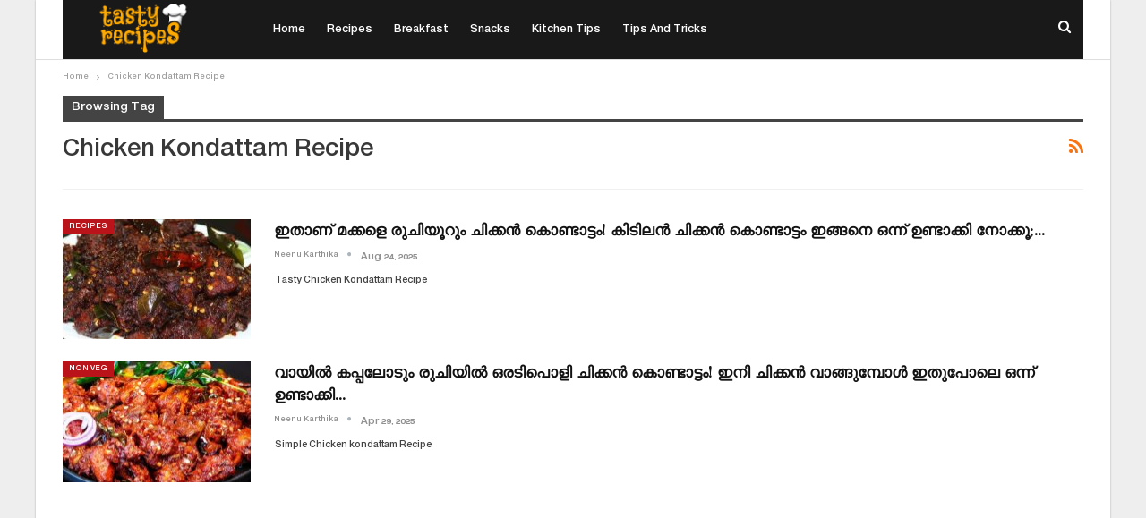

--- FILE ---
content_type: text/html; charset=UTF-8
request_url: https://tastyrecipes.in/tag/chicken-kondattam-recipe/
body_size: 12230
content:
	<!DOCTYPE html>
		<!--[if IE 8]>
	<html class="ie ie8" lang="en-US" prefix="og: http://ogp.me/ns#" prefix="og: https://ogp.me/ns#"> <![endif]-->
	<!--[if IE 9]>
	<html class="ie ie9" lang="en-US" prefix="og: http://ogp.me/ns#" prefix="og: https://ogp.me/ns#"> <![endif]-->
	<!--[if gt IE 9]><!-->
<html lang="en-US" prefix="og: http://ogp.me/ns#" prefix="og: https://ogp.me/ns#"> <!--<![endif]-->
	<head>
		<!-- Google Tag Manager -->
<script>(function(w,d,s,l,i){w[l]=w[l]||[];w[l].push({'gtm.start':
new Date().getTime(),event:'gtm.js'});var f=d.getElementsByTagName(s)[0],
j=d.createElement(s),dl=l!='dataLayer'?'&l='+l:'';j.async=true;j.src=
'https://www.googletagmanager.com/gtm.js?id='+i+dl;f.parentNode.insertBefore(j,f);
})(window,document,'script','dataLayer','GTM-W8H6MBR');</script>
<!-- End Google Tag Manager -->		<meta charset="UTF-8">
		<meta http-equiv="X-UA-Compatible" content="IE=edge">
		<meta name="viewport" content="width=device-width, initial-scale=1.0">
		<link rel="pingback" href="https://tastyrecipes.in/xmlrpc.php"/>

		
<!-- Search Engine Optimization by Rank Math PRO - https://rankmath.com/ -->
<title>Chicken Kondattam Recipe Archives | Tasty Recipes</title>
<meta name="robots" content="follow, index, max-snippet:-1, max-video-preview:-1, max-image-preview:large"/>
<link rel="canonical" href="https://tastyrecipes.in/tag/chicken-kondattam-recipe/" />
<meta property="og:locale" content="en_US" />
<meta property="og:type" content="article" />
<meta property="og:title" content="Chicken Kondattam Recipe Archives | Tasty Recipes" />
<meta property="og:url" content="https://tastyrecipes.in/tag/chicken-kondattam-recipe/" />
<meta property="og:site_name" content="Tasty Recipes Malayalam News Portal" />
<meta property="article:publisher" content="https://www.facebook.com/tastyrecipeskerala/" />
<meta property="fb:app_id" content="618177702193482" />
<meta name="twitter:card" content="summary_large_image" />
<meta name="twitter:title" content="Chicken Kondattam Recipe Archives | Tasty Recipes" />
<meta name="twitter:label1" content="Posts" />
<meta name="twitter:data1" content="3" />
<!-- /Rank Math WordPress SEO plugin -->


<!-- Better Open Graph, Schema.org & Twitter Integration -->
<meta property="og:locale" content="en_us"/>
<meta property="og:site_name" content="Tasty Recipes"/>
<meta property="og:url" content="https://tastyrecipes.in/tag/chicken-kondattam-recipe/"/>
<meta property="og:title" content="Archives"/>
<meta property="og:description" content="Latest Malayalam News. Recipe News. Movie News. Ott Movie News. Entertainment News. Hollywood Movie News. Serial News. Bigg Boss News. Agriculture News. Kitchen Tips News. Tips and Tricks News. Home News | മലയാളം ന്യൂസ് പോർട്ടൽ"/>
<meta property="og:type" content="website"/>
<meta name="twitter:card" content="summary"/>
<meta name="twitter:url" content="https://tastyrecipes.in/tag/chicken-kondattam-recipe/"/>
<meta name="twitter:title" content="Archives"/>
<meta name="twitter:description" content="Latest Malayalam News. Recipe News. Movie News. Ott Movie News. Entertainment News. Hollywood Movie News. Serial News. Bigg Boss News. Agriculture News. Kitchen Tips News. Tips and Tricks News. Home News | മലയാളം ന്യൂസ് പോർട്ടൽ"/>
<!-- / Better Open Graph, Schema.org & Twitter Integration. -->
<link rel='dns-prefetch' href='//fonts.googleapis.com' />
<link rel="alternate" type="application/rss+xml" title="Tasty Recipes &raquo; Feed" href="https://tastyrecipes.in/feed/" />
<link rel="alternate" type="application/rss+xml" title="Tasty Recipes &raquo; Comments Feed" href="https://tastyrecipes.in/comments/feed/" />
<link rel="alternate" type="application/rss+xml" title="Tasty Recipes &raquo; Chicken Kondattam Recipe Tag Feed" href="https://tastyrecipes.in/tag/chicken-kondattam-recipe/feed/" />
<link rel="alternate" type="application/rss+xml" title="Tasty Recipes &raquo; Stories Feed" href="https://tastyrecipes.in/web-stories/feed/"><style id='wp-img-auto-sizes-contain-inline-css' type='text/css'>
img:is([sizes=auto i],[sizes^="auto," i]){contain-intrinsic-size:3000px 1500px}
/*# sourceURL=wp-img-auto-sizes-contain-inline-css */
</style>
<style id='wp-emoji-styles-inline-css' type='text/css'>

	img.wp-smiley, img.emoji {
		display: inline !important;
		border: none !important;
		box-shadow: none !important;
		height: 1em !important;
		width: 1em !important;
		margin: 0 0.07em !important;
		vertical-align: -0.1em !important;
		background: none !important;
		padding: 0 !important;
	}
/*# sourceURL=wp-emoji-styles-inline-css */
</style>
<style id='wp-block-library-inline-css' type='text/css'>
:root{--wp-block-synced-color:#7a00df;--wp-block-synced-color--rgb:122,0,223;--wp-bound-block-color:var(--wp-block-synced-color);--wp-editor-canvas-background:#ddd;--wp-admin-theme-color:#007cba;--wp-admin-theme-color--rgb:0,124,186;--wp-admin-theme-color-darker-10:#006ba1;--wp-admin-theme-color-darker-10--rgb:0,107,160.5;--wp-admin-theme-color-darker-20:#005a87;--wp-admin-theme-color-darker-20--rgb:0,90,135;--wp-admin-border-width-focus:2px}@media (min-resolution:192dpi){:root{--wp-admin-border-width-focus:1.5px}}.wp-element-button{cursor:pointer}:root .has-very-light-gray-background-color{background-color:#eee}:root .has-very-dark-gray-background-color{background-color:#313131}:root .has-very-light-gray-color{color:#eee}:root .has-very-dark-gray-color{color:#313131}:root .has-vivid-green-cyan-to-vivid-cyan-blue-gradient-background{background:linear-gradient(135deg,#00d084,#0693e3)}:root .has-purple-crush-gradient-background{background:linear-gradient(135deg,#34e2e4,#4721fb 50%,#ab1dfe)}:root .has-hazy-dawn-gradient-background{background:linear-gradient(135deg,#faaca8,#dad0ec)}:root .has-subdued-olive-gradient-background{background:linear-gradient(135deg,#fafae1,#67a671)}:root .has-atomic-cream-gradient-background{background:linear-gradient(135deg,#fdd79a,#004a59)}:root .has-nightshade-gradient-background{background:linear-gradient(135deg,#330968,#31cdcf)}:root .has-midnight-gradient-background{background:linear-gradient(135deg,#020381,#2874fc)}:root{--wp--preset--font-size--normal:16px;--wp--preset--font-size--huge:42px}.has-regular-font-size{font-size:1em}.has-larger-font-size{font-size:2.625em}.has-normal-font-size{font-size:var(--wp--preset--font-size--normal)}.has-huge-font-size{font-size:var(--wp--preset--font-size--huge)}.has-text-align-center{text-align:center}.has-text-align-left{text-align:left}.has-text-align-right{text-align:right}.has-fit-text{white-space:nowrap!important}#end-resizable-editor-section{display:none}.aligncenter{clear:both}.items-justified-left{justify-content:flex-start}.items-justified-center{justify-content:center}.items-justified-right{justify-content:flex-end}.items-justified-space-between{justify-content:space-between}.screen-reader-text{border:0;clip-path:inset(50%);height:1px;margin:-1px;overflow:hidden;padding:0;position:absolute;width:1px;word-wrap:normal!important}.screen-reader-text:focus{background-color:#ddd;clip-path:none;color:#444;display:block;font-size:1em;height:auto;left:5px;line-height:normal;padding:15px 23px 14px;text-decoration:none;top:5px;width:auto;z-index:100000}html :where(.has-border-color){border-style:solid}html :where([style*=border-top-color]){border-top-style:solid}html :where([style*=border-right-color]){border-right-style:solid}html :where([style*=border-bottom-color]){border-bottom-style:solid}html :where([style*=border-left-color]){border-left-style:solid}html :where([style*=border-width]){border-style:solid}html :where([style*=border-top-width]){border-top-style:solid}html :where([style*=border-right-width]){border-right-style:solid}html :where([style*=border-bottom-width]){border-bottom-style:solid}html :where([style*=border-left-width]){border-left-style:solid}html :where(img[class*=wp-image-]){height:auto;max-width:100%}:where(figure){margin:0 0 1em}html :where(.is-position-sticky){--wp-admin--admin-bar--position-offset:var(--wp-admin--admin-bar--height,0px)}@media screen and (max-width:600px){html :where(.is-position-sticky){--wp-admin--admin-bar--position-offset:0px}}

/*# sourceURL=wp-block-library-inline-css */
</style><style id='global-styles-inline-css' type='text/css'>
:root{--wp--preset--aspect-ratio--square: 1;--wp--preset--aspect-ratio--4-3: 4/3;--wp--preset--aspect-ratio--3-4: 3/4;--wp--preset--aspect-ratio--3-2: 3/2;--wp--preset--aspect-ratio--2-3: 2/3;--wp--preset--aspect-ratio--16-9: 16/9;--wp--preset--aspect-ratio--9-16: 9/16;--wp--preset--color--black: #000000;--wp--preset--color--cyan-bluish-gray: #abb8c3;--wp--preset--color--white: #ffffff;--wp--preset--color--pale-pink: #f78da7;--wp--preset--color--vivid-red: #cf2e2e;--wp--preset--color--luminous-vivid-orange: #ff6900;--wp--preset--color--luminous-vivid-amber: #fcb900;--wp--preset--color--light-green-cyan: #7bdcb5;--wp--preset--color--vivid-green-cyan: #00d084;--wp--preset--color--pale-cyan-blue: #8ed1fc;--wp--preset--color--vivid-cyan-blue: #0693e3;--wp--preset--color--vivid-purple: #9b51e0;--wp--preset--gradient--vivid-cyan-blue-to-vivid-purple: linear-gradient(135deg,rgb(6,147,227) 0%,rgb(155,81,224) 100%);--wp--preset--gradient--light-green-cyan-to-vivid-green-cyan: linear-gradient(135deg,rgb(122,220,180) 0%,rgb(0,208,130) 100%);--wp--preset--gradient--luminous-vivid-amber-to-luminous-vivid-orange: linear-gradient(135deg,rgb(252,185,0) 0%,rgb(255,105,0) 100%);--wp--preset--gradient--luminous-vivid-orange-to-vivid-red: linear-gradient(135deg,rgb(255,105,0) 0%,rgb(207,46,46) 100%);--wp--preset--gradient--very-light-gray-to-cyan-bluish-gray: linear-gradient(135deg,rgb(238,238,238) 0%,rgb(169,184,195) 100%);--wp--preset--gradient--cool-to-warm-spectrum: linear-gradient(135deg,rgb(74,234,220) 0%,rgb(151,120,209) 20%,rgb(207,42,186) 40%,rgb(238,44,130) 60%,rgb(251,105,98) 80%,rgb(254,248,76) 100%);--wp--preset--gradient--blush-light-purple: linear-gradient(135deg,rgb(255,206,236) 0%,rgb(152,150,240) 100%);--wp--preset--gradient--blush-bordeaux: linear-gradient(135deg,rgb(254,205,165) 0%,rgb(254,45,45) 50%,rgb(107,0,62) 100%);--wp--preset--gradient--luminous-dusk: linear-gradient(135deg,rgb(255,203,112) 0%,rgb(199,81,192) 50%,rgb(65,88,208) 100%);--wp--preset--gradient--pale-ocean: linear-gradient(135deg,rgb(255,245,203) 0%,rgb(182,227,212) 50%,rgb(51,167,181) 100%);--wp--preset--gradient--electric-grass: linear-gradient(135deg,rgb(202,248,128) 0%,rgb(113,206,126) 100%);--wp--preset--gradient--midnight: linear-gradient(135deg,rgb(2,3,129) 0%,rgb(40,116,252) 100%);--wp--preset--font-size--small: 13px;--wp--preset--font-size--medium: 20px;--wp--preset--font-size--large: 36px;--wp--preset--font-size--x-large: 42px;--wp--preset--spacing--20: 0.44rem;--wp--preset--spacing--30: 0.67rem;--wp--preset--spacing--40: 1rem;--wp--preset--spacing--50: 1.5rem;--wp--preset--spacing--60: 2.25rem;--wp--preset--spacing--70: 3.38rem;--wp--preset--spacing--80: 5.06rem;--wp--preset--shadow--natural: 6px 6px 9px rgba(0, 0, 0, 0.2);--wp--preset--shadow--deep: 12px 12px 50px rgba(0, 0, 0, 0.4);--wp--preset--shadow--sharp: 6px 6px 0px rgba(0, 0, 0, 0.2);--wp--preset--shadow--outlined: 6px 6px 0px -3px rgb(255, 255, 255), 6px 6px rgb(0, 0, 0);--wp--preset--shadow--crisp: 6px 6px 0px rgb(0, 0, 0);}:where(.is-layout-flex){gap: 0.5em;}:where(.is-layout-grid){gap: 0.5em;}body .is-layout-flex{display: flex;}.is-layout-flex{flex-wrap: wrap;align-items: center;}.is-layout-flex > :is(*, div){margin: 0;}body .is-layout-grid{display: grid;}.is-layout-grid > :is(*, div){margin: 0;}:where(.wp-block-columns.is-layout-flex){gap: 2em;}:where(.wp-block-columns.is-layout-grid){gap: 2em;}:where(.wp-block-post-template.is-layout-flex){gap: 1.25em;}:where(.wp-block-post-template.is-layout-grid){gap: 1.25em;}.has-black-color{color: var(--wp--preset--color--black) !important;}.has-cyan-bluish-gray-color{color: var(--wp--preset--color--cyan-bluish-gray) !important;}.has-white-color{color: var(--wp--preset--color--white) !important;}.has-pale-pink-color{color: var(--wp--preset--color--pale-pink) !important;}.has-vivid-red-color{color: var(--wp--preset--color--vivid-red) !important;}.has-luminous-vivid-orange-color{color: var(--wp--preset--color--luminous-vivid-orange) !important;}.has-luminous-vivid-amber-color{color: var(--wp--preset--color--luminous-vivid-amber) !important;}.has-light-green-cyan-color{color: var(--wp--preset--color--light-green-cyan) !important;}.has-vivid-green-cyan-color{color: var(--wp--preset--color--vivid-green-cyan) !important;}.has-pale-cyan-blue-color{color: var(--wp--preset--color--pale-cyan-blue) !important;}.has-vivid-cyan-blue-color{color: var(--wp--preset--color--vivid-cyan-blue) !important;}.has-vivid-purple-color{color: var(--wp--preset--color--vivid-purple) !important;}.has-black-background-color{background-color: var(--wp--preset--color--black) !important;}.has-cyan-bluish-gray-background-color{background-color: var(--wp--preset--color--cyan-bluish-gray) !important;}.has-white-background-color{background-color: var(--wp--preset--color--white) !important;}.has-pale-pink-background-color{background-color: var(--wp--preset--color--pale-pink) !important;}.has-vivid-red-background-color{background-color: var(--wp--preset--color--vivid-red) !important;}.has-luminous-vivid-orange-background-color{background-color: var(--wp--preset--color--luminous-vivid-orange) !important;}.has-luminous-vivid-amber-background-color{background-color: var(--wp--preset--color--luminous-vivid-amber) !important;}.has-light-green-cyan-background-color{background-color: var(--wp--preset--color--light-green-cyan) !important;}.has-vivid-green-cyan-background-color{background-color: var(--wp--preset--color--vivid-green-cyan) !important;}.has-pale-cyan-blue-background-color{background-color: var(--wp--preset--color--pale-cyan-blue) !important;}.has-vivid-cyan-blue-background-color{background-color: var(--wp--preset--color--vivid-cyan-blue) !important;}.has-vivid-purple-background-color{background-color: var(--wp--preset--color--vivid-purple) !important;}.has-black-border-color{border-color: var(--wp--preset--color--black) !important;}.has-cyan-bluish-gray-border-color{border-color: var(--wp--preset--color--cyan-bluish-gray) !important;}.has-white-border-color{border-color: var(--wp--preset--color--white) !important;}.has-pale-pink-border-color{border-color: var(--wp--preset--color--pale-pink) !important;}.has-vivid-red-border-color{border-color: var(--wp--preset--color--vivid-red) !important;}.has-luminous-vivid-orange-border-color{border-color: var(--wp--preset--color--luminous-vivid-orange) !important;}.has-luminous-vivid-amber-border-color{border-color: var(--wp--preset--color--luminous-vivid-amber) !important;}.has-light-green-cyan-border-color{border-color: var(--wp--preset--color--light-green-cyan) !important;}.has-vivid-green-cyan-border-color{border-color: var(--wp--preset--color--vivid-green-cyan) !important;}.has-pale-cyan-blue-border-color{border-color: var(--wp--preset--color--pale-cyan-blue) !important;}.has-vivid-cyan-blue-border-color{border-color: var(--wp--preset--color--vivid-cyan-blue) !important;}.has-vivid-purple-border-color{border-color: var(--wp--preset--color--vivid-purple) !important;}.has-vivid-cyan-blue-to-vivid-purple-gradient-background{background: var(--wp--preset--gradient--vivid-cyan-blue-to-vivid-purple) !important;}.has-light-green-cyan-to-vivid-green-cyan-gradient-background{background: var(--wp--preset--gradient--light-green-cyan-to-vivid-green-cyan) !important;}.has-luminous-vivid-amber-to-luminous-vivid-orange-gradient-background{background: var(--wp--preset--gradient--luminous-vivid-amber-to-luminous-vivid-orange) !important;}.has-luminous-vivid-orange-to-vivid-red-gradient-background{background: var(--wp--preset--gradient--luminous-vivid-orange-to-vivid-red) !important;}.has-very-light-gray-to-cyan-bluish-gray-gradient-background{background: var(--wp--preset--gradient--very-light-gray-to-cyan-bluish-gray) !important;}.has-cool-to-warm-spectrum-gradient-background{background: var(--wp--preset--gradient--cool-to-warm-spectrum) !important;}.has-blush-light-purple-gradient-background{background: var(--wp--preset--gradient--blush-light-purple) !important;}.has-blush-bordeaux-gradient-background{background: var(--wp--preset--gradient--blush-bordeaux) !important;}.has-luminous-dusk-gradient-background{background: var(--wp--preset--gradient--luminous-dusk) !important;}.has-pale-ocean-gradient-background{background: var(--wp--preset--gradient--pale-ocean) !important;}.has-electric-grass-gradient-background{background: var(--wp--preset--gradient--electric-grass) !important;}.has-midnight-gradient-background{background: var(--wp--preset--gradient--midnight) !important;}.has-small-font-size{font-size: var(--wp--preset--font-size--small) !important;}.has-medium-font-size{font-size: var(--wp--preset--font-size--medium) !important;}.has-large-font-size{font-size: var(--wp--preset--font-size--large) !important;}.has-x-large-font-size{font-size: var(--wp--preset--font-size--x-large) !important;}
/*# sourceURL=global-styles-inline-css */
</style>

<style id='classic-theme-styles-inline-css' type='text/css'>
/*! This file is auto-generated */
.wp-block-button__link{color:#fff;background-color:#32373c;border-radius:9999px;box-shadow:none;text-decoration:none;padding:calc(.667em + 2px) calc(1.333em + 2px);font-size:1.125em}.wp-block-file__button{background:#32373c;color:#fff;text-decoration:none}
/*# sourceURL=/wp-includes/css/classic-themes.min.css */
</style>
<link rel='stylesheet' id='gn-frontend-gnfollow-style-css' href='https://tastyrecipes.in/wp-content/plugins/gn-publisher/assets/css/gn-frontend-gnfollow.min.css?ver=1.5.26' type='text/css' media='all' />
<link rel='stylesheet' id='better-framework-main-fonts-css' href='https://fonts.googleapis.com/css?family=Libre+Baskerville:700,400&#038;display=swap' type='text/css' media='all' />
<script type="text/javascript" src="https://tastyrecipes.in/wp-includes/js/jquery/jquery.min.js?ver=3.7.1" id="jquery-core-js"></script>
<script type="text/javascript" src="https://tastyrecipes.in/wp-includes/js/jquery/jquery-migrate.min.js?ver=3.4.1" id="jquery-migrate-js"></script>
<link rel="https://api.w.org/" href="https://tastyrecipes.in/wp-json/" /><link rel="alternate" title="JSON" type="application/json" href="https://tastyrecipes.in/wp-json/wp/v2/tags/19866" /><link rel="EditURI" type="application/rsd+xml" title="RSD" href="https://tastyrecipes.in/xmlrpc.php?rsd" />
<meta name="generator" content="WordPress 6.9" />
			<link rel="amphtml" href="https://tastyrecipes.in/tag/chicken-kondattam-recipe/amp/"/>
			<!-- start Simple Custom CSS and JS -->
<!-- Affinity HVR Invocation Code //-->

<script type="text/javascript">
(function(){var o='script',s=top.document,a=s.createElement(o),m=s.getElementsByTagName(o)[0],d=new Date();a.async=1;a.src='https://hbs.ph.affinity.com/v5/tastyrecipes.in/index.php?t='+d.getDate()+d.getMonth()+d.getHours();m.parentNode.insertBefore(a,m)})()
</script>





<!-- end Simple Custom CSS and JS -->
<!-- start Simple Custom CSS and JS -->
<!-- Taboola//-->

<script type="text/javascript">
  window._taboola = window._taboola || [];
  _taboola.push({article:'auto'});
  !function (e, f, u, i) {
    if (!document.getElementById(i)){
      e.async = 1;
      e.src = u;
      e.id = i;
      f.parentNode.insertBefore(e, f);
    }
  }(document.createElement('script'),
  document.getElementsByTagName('script')[0],
  '//cdn.taboola.com/libtrc/tastyrecipesnew-network/loader.js',
  'tb_loader_script');
  if(window.performance && typeof window.performance.mark == 'function')
    {window.performance.mark('tbl_ic');}
</script> 
<!-- end Simple Custom CSS and JS -->
<!-- start Simple Custom CSS and JS -->
<!-- Google tag (gtag.js) -->
<script async src="https://www.googletagmanager.com/gtag/js?id=G-27TBRDW7JT"></script>
<script>
  window.dataLayer = window.dataLayer || [];
  function gtag(){dataLayer.push(arguments);}
  gtag('js', new Date());

  gtag('config', 'G-27TBRDW7JT');
</script>
<!-- end Simple Custom CSS and JS -->
<!-- start Simple Custom CSS and JS -->
<script async src="https://securepubads.g.doubleclick.net/tag/js/gpt.js"></script>
<script>
  window.googletag = window.googletag || {cmd: []};
  googletag.cmd.push(function() {
    googletag.defineSlot('/21700428438/tastyrecipes.in_25.11.23_response_1', [[320, 50], [970, 90], [750, 100], [300, 250], [750, 200], [980, 120], [336, 280], [728, 90], [300, 100], [1, 1], 'fluid', [300, 200], [640, 300], [428, 60], [750, 300], [320, 100]], 'div-gpt-ad-1742913647787-0').addService(googletag.pubads());
    googletag.pubads().enableSingleRequest();
    googletag.enableServices();
  });
</script><!-- end Simple Custom CSS and JS -->
<!-- start Simple Custom CSS and JS -->
<style type="text/css">
h1.mvp-post-title {
    color: #000;
    font-size: 1.5rem;
    font-weight: 700;
    letter-spacing: -0.02em;
    line-height: 1.3;
    margin-right: 20%;
    width: 80%;
}


@media screen and (max-width: 800px)
#mvp-soc-mob-wrap, .mvp-nav-logo-small, .mvp-nav-top-left .mvp-fly-but-wrap {
    display: none;
}</style>
<!-- end Simple Custom CSS and JS -->
<meta property="og:title" name="og:title" content="Chicken Kondattam Recipe" />
<meta property="og:type" name="og:type" content="website" />
<meta property="og:description" name="og:description" content="Latest Malayalam News. Recipe News. Movie News. Ott Movie News. Entertainment News. Hollywood Movie News. Serial News. Bigg Boss News. Agriculture News. Kitchen Tips News. Tips and Tricks News. Home News | മലയാളം ന്യൂസ് പോർട്ടൽ" />
<meta property="og:locale" name="og:locale" content="en_US" />
<meta property="og:site_name" name="og:site_name" content="Tasty Recipes" />
<meta property="twitter:card" name="twitter:card" content="summary" />
<!-- site-navigation-element Schema optimized by Schema Pro --><script type="application/ld+json">{"@context":"https:\/\/schema.org","@graph":[{"@context":"https:\/\/schema.org","@type":"SiteNavigationElement","id":"site-navigation","name":"Home","url":"https:\/\/tastyrecipes.in"},{"@context":"https:\/\/schema.org","@type":"SiteNavigationElement","id":"site-navigation","name":"Recipes","url":"https:\/\/tastyrecipes.in\/category\/recipes\/"},{"@context":"https:\/\/schema.org","@type":"SiteNavigationElement","id":"site-navigation","name":"Breakfast","url":"https:\/\/tastyrecipes.in\/category\/recipes\/breakfast-recipes\/"},{"@context":"https:\/\/schema.org","@type":"SiteNavigationElement","id":"site-navigation","name":"Snacks","url":"https:\/\/tastyrecipes.in\/category\/recipes\/snack-recipes\/"},{"@context":"https:\/\/schema.org","@type":"SiteNavigationElement","id":"site-navigation","name":"Kitchen Tips","url":"https:\/\/tastyrecipes.in\/category\/kitchen-tips\/"},{"@context":"https:\/\/schema.org","@type":"SiteNavigationElement","id":"site-navigation","name":"Tips and Tricks","url":"https:\/\/tastyrecipes.in\/category\/tips-tricks\/"}]}</script><!-- / site-navigation-element Schema optimized by Schema Pro --><!-- sitelink-search-box Schema optimized by Schema Pro --><script type="application/ld+json">{"@context":"https:\/\/schema.org","@type":"WebSite","name":"Tasty Recipes","url":"https:\/\/tastyrecipes.in","potentialAction":[{"@type":"SearchAction","target":"https:\/\/tastyrecipes.in\/?s={search_term_string}","query-input":"required name=search_term_string"}]}</script><!-- / sitelink-search-box Schema optimized by Schema Pro --><!-- breadcrumb Schema optimized by Schema Pro --><script type="application/ld+json">{"@context":"https:\/\/schema.org","@type":"BreadcrumbList","itemListElement":[{"@type":"ListItem","position":1,"item":{"@id":"https:\/\/tastyrecipes.in\/","name":"Home"}},{"@type":"ListItem","position":2,"item":{"@id":"https:\/\/tastyrecipes.in\/tag\/chicken-kondattam-recipe\/","name":"Chicken Kondattam Recipe"}}]}</script><!-- / breadcrumb Schema optimized by Schema Pro -->			<link rel="shortcut icon" href="https://tastyrecipes.in/wp-content/uploads/2022/11/Tasty-Recipes-Malayalam-16.png">			<link rel="apple-touch-icon" href="https://tastyrecipes.in/wp-content/uploads/2022/11/Tasty-Recipes-Malayalam-57.png">			<link rel="apple-touch-icon" sizes="114x114" href="https://tastyrecipes.in/wp-content/uploads/2022/11/Tasty-Recipes-Malayalam-114.png">			<link rel="apple-touch-icon" sizes="72x72" href="https://tastyrecipes.in/wp-content/uploads/2022/11/Tasty-Recipes-Malayalam-72.png">			<link rel="apple-touch-icon" sizes="144x144" href="https://tastyrecipes.in/wp-content/uploads/2022/11/Tasty-Recipes-Malayalam-144.png"><meta name="generator" content="Powered by WPBakery Page Builder - drag and drop page builder for WordPress."/>
<script type="application/ld+json">{
    "@context": "http://schema.org/",
    "@type": "Organization",
    "@id": "#organization",
    "logo": {
        "@type": "ImageObject",
        "url": "https://tastyrecipes.in/wp-content/uploads/2023/08/logo-Black.png"
    },
    "url": "https://tastyrecipes.in/",
    "name": "Tasty Recipes",
    "description": "Latest Malayalam News. Recipe News. Movie News. Ott Movie News. Entertainment News. Hollywood Movie News. Serial News. Bigg Boss News. Agriculture News. Kitchen Tips News. Tips and Tricks News. Home News | \u0d2e\u0d32\u0d2f\u0d3e\u0d33\u0d02 \u0d28\u0d4d\u0d2f\u0d42\u0d38\u0d4d \u0d2a\u0d4b\u0d7c\u0d1f\u0d4d\u0d1f\u0d7d"
}</script>
<script type="application/ld+json">{
    "@context": "http://schema.org/",
    "@type": "WebSite",
    "name": "Tasty Recipes",
    "alternateName": "Latest Malayalam News. Recipe News. Movie News. Ott Movie News. Entertainment News. Hollywood Movie News. Serial News. Bigg Boss News. Agriculture News. Kitchen Tips News. Tips and Tricks News. Home News | \u0d2e\u0d32\u0d2f\u0d3e\u0d33\u0d02 \u0d28\u0d4d\u0d2f\u0d42\u0d38\u0d4d \u0d2a\u0d4b\u0d7c\u0d1f\u0d4d\u0d1f\u0d7d",
    "url": "https://tastyrecipes.in/"
}</script>
<link rel='stylesheet' id='bf-minifed-css-1' href='https://tastyrecipes.in/wp-content/bs-booster-cache/ea0a9ff913ebca64b10a053136bbfcca.css' type='text/css' media='all' />
<link rel='stylesheet' id='7.11.0-1768631908' href='https://tastyrecipes.in/wp-content/bs-booster-cache/d06a01cdb65c5027d5a446d28a4bdd1a.css' type='text/css' media='all' />
			<style id="wpsp-style-frontend"></style>
			<noscript><style> .wpb_animate_when_almost_visible { opacity: 1; }</style></noscript>	</head>

<body data-rsssl=1 class="archive tag tag-chicken-kondattam-recipe tag-19866 wp-theme-publisher wp-schema-pro-2.10.6 bs-theme bs-publisher bs-publisher-newspaper ltr close-rh page-layout-1-col page-layout-no-sidebar boxed active-sticky-sidebar main-menu-full-width  wpb-js-composer js-comp-ver-6.7.0 vc_responsive bs-ll-d" dir="ltr">
<!-- Google Tag Manager (noscript) -->
<noscript><iframe src="https://www.googletagmanager.com/ns.html?id=GTM-W8H6MBR"
height="0" width="0" style="display:none;visibility:hidden"></iframe></noscript>
<!-- End Google Tag Manager (noscript) --><div class="nctxukodh nctxukodh-before-header nctxukodh-pubadban nctxukodh-show-desktop nctxukodh-show-tablet-portrait nctxukodh-show-tablet-landscape nctxukodh-show-phone nctxukodh-loc-header_before nctxukodh-align-center nctxukodh-column-1 nctxukodh-clearfix no-bg-box-model"><div id="nctxukodh-24513-1236483743" class="nctxukodh-container nctxukodh-type-custom_code " itemscope="" itemtype="https://schema.org/WPAdBlock" data-adid="24513" data-type="custom_code"><script async src="https://pagead2.googlesyndication.com/pagead/js/adsbygoogle.js?client=ca-pub-9619595378565968"
     crossorigin="anonymous"></script></div></div>		<div class="main-wrap content-main-wrap">
			<header id="header" class="site-header header-style-8 full-width" itemscope="itemscope" itemtype="https://schema.org/WPHeader">
				<div class="content-wrap">
			<div class="container">
				<div class="header-inner clearfix">
					<div id="site-branding" class="site-branding">
	<p  id="site-title" class="logo h1 img-logo">
	<a href="https://tastyrecipes.in/" itemprop="url" rel="home">
					<img id="site-logo" src="https://tastyrecipes.in/wp-content/uploads/2023/08/logo-Black.png"
			     alt="Tasty Recipes"  data-bsrjs="https://tastyrecipes.in/wp-content/uploads/2023/08/logo-Black.png"  />

			<span class="site-title">Tasty Recipes - Latest Malayalam News. Recipe News. Movie News. Ott Movie News. Entertainment News. Hollywood Movie News. Serial News. Bigg Boss News. Agriculture News. Kitchen Tips News. Tips and Tricks News. Home News | മലയാളം ന്യൂസ് പോർട്ടൽ</span>
				</a>
</p>
</div><!-- .site-branding -->
<nav id="menu-main" class="menu main-menu-container  show-search-item menu-actions-btn-width-1" role="navigation" itemscope="itemscope" itemtype="https://schema.org/SiteNavigationElement">
			<div class="menu-action-buttons width-1">
							<div class="search-container close">
					<span class="search-handler"><i class="fa fa-search"></i></span>

					<div class="search-box clearfix">
						<form role="search" method="get" class="search-form clearfix" action="https://tastyrecipes.in">
	<input type="search" class="search-field"
	       placeholder="Search..."
	       value="" name="s"
	       title="Search for:"
	       autocomplete="off">
	<input type="submit" class="search-submit" value="Search">
</form><!-- .search-form -->
					</div>
				</div>
						</div>
			<ul id="main-navigation" class="main-menu menu bsm-pure clearfix">
		<li id="menu-item-1960" class="menu-item menu-item-type-custom menu-item-object-custom menu-item-home better-anim-fade menu-item-1960"><a href="https://tastyrecipes.in">Home</a></li>
<li id="menu-item-52613" class="menu-item menu-item-type-taxonomy menu-item-object-category menu-term-9494 better-anim-fade menu-item-52613"><a href="https://tastyrecipes.in/category/recipes/">Recipes</a></li>
<li id="menu-item-1951" class="menu-item menu-item-type-taxonomy menu-item-object-category menu-term-184 better-anim-fade menu-item-1951"><a href="https://tastyrecipes.in/category/recipes/breakfast-recipes/">Breakfast</a></li>
<li id="menu-item-542" class="menu-item menu-item-type-taxonomy menu-item-object-category menu-term-2 better-anim-fade menu-item-542"><a href="https://tastyrecipes.in/category/recipes/snack-recipes/">Snacks</a></li>
<li id="menu-item-53108" class="menu-item menu-item-type-taxonomy menu-item-object-category menu-term-189 better-anim-fade menu-item-53108"><a href="https://tastyrecipes.in/category/kitchen-tips/">Kitchen Tips</a></li>
<li id="menu-item-53231" class="menu-item menu-item-type-taxonomy menu-item-object-category menu-term-8277 better-anim-fade menu-item-53231"><a href="https://tastyrecipes.in/category/tips-tricks/">Tips and Tricks</a></li>
	</ul><!-- #main-navigation -->
</nav><!-- .main-menu-container -->
				</div>
			</div>
		</div>
	</header><!-- .header -->
	<div class="rh-header clearfix light deferred-block-exclude">
		<div class="rh-container clearfix">

			<div class="menu-container close">
				<span class="menu-handler"><span class="lines"></span></span>
			</div><!-- .menu-container -->

			<div class="logo-container rh-img-logo">
				<a href="https://tastyrecipes.in/" itemprop="url" rel="home">
											<img src="https://tastyrecipes.in/wp-content/uploads/2023/08/logo-Black.png"
						     alt="Tasty Recipes"  data-bsrjs="https://tastyrecipes.in/wp-content/uploads/2023/08/logo-Black.png"  />				</a>
			</div><!-- .logo-container -->
		</div><!-- .rh-container -->
	</div><!-- .rh-header -->
<nav role="navigation" aria-label="Breadcrumbs" class="bf-breadcrumb clearfix bc-top-style"><div class="content-wrap"><div class="container bf-breadcrumb-container"><ul class="bf-breadcrumb-items" itemscope itemtype="http://schema.org/BreadcrumbList"><meta name="numberOfItems" content="2" /><meta name="itemListOrder" content="Ascending" /><li itemprop="itemListElement" itemscope itemtype="http://schema.org/ListItem" class="bf-breadcrumb-item bf-breadcrumb-begin"><a itemprop="item" href="https://tastyrecipes.in" rel="home"><span itemprop="name">Home</span></a><meta itemprop="position" content="1" /></li><li itemprop="itemListElement" itemscope itemtype="http://schema.org/ListItem" class="bf-breadcrumb-item bf-breadcrumb-end"><span itemprop="name">Chicken Kondattam Recipe</span><meta itemprop="item" content="https://tastyrecipes.in/tag/chicken-kondattam-recipe/"/><meta itemprop="position" content="2" /></li></ul></div></div></nav><div class="content-wrap">
		<main id="content" class="content-container">

		<div class="container layout-1-col layout-no-sidebar layout-bc-before">
			<div class="main-section">
				<div class="content-column">
					<section class="archive-title tag-title with-action">
	<div class="pre-title"><span>Browsing Tag</span></div>

	<div class="actions-container">
		<a class="rss-link" href="https://tastyrecipes.in/tag/chicken-kondattam-recipe/feed/"><i class="fa fa-rss"></i></a>
	</div>

	<h1 class="page-heading"><span class="h-title">Chicken Kondattam Recipe</span></h1>

	</section>
	<div class="listing listing-blog listing-blog-1 clearfix  columns-1">
		<article class="post-57098 type-post format-standard has-post-thumbnail   listing-item listing-item-blog  listing-item-blog-1 main-term-9494 bsw-11 ">
		<div class="item-inner clearfix">
							<div class="featured clearfix">
					<div class="term-badges floated"><span class="term-badge term-9494"><a href="https://tastyrecipes.in/category/recipes/">Recipes</a></span></div>					<a  alt="Tasty Chicken Kondattam Recipe" title="ഇതാണ് മക്കളെ രുചിയൂറും ചിക്കൻ കൊണ്ടാട്ടം! കിടിലൻ ചിക്കൻ കൊണ്ടാട്ടം ഇങ്ങനെ ഒന്ന് ഉണ്ടാക്കി നോക്കൂ; പാത്രം ഠപ്പേന്ന് കാലിയാകും!! | Tasty Chicken Kondattam Recipe" style="background-image: url(https://tastyrecipes.in/wp-content/uploads/2024/03/Tasty-Chicken-Kondattam-Recipe-210x136.jpg);" data-bsrjs="https://tastyrecipes.in/wp-content/uploads/2024/03/Tasty-Chicken-Kondattam-Recipe-279x220.jpg"							class="img-holder" href="https://tastyrecipes.in/tasty-chicken-kondattam-recipe/"></a>
									</div>
			<h2 class="title">			<a href="https://tastyrecipes.in/tasty-chicken-kondattam-recipe/" class="post-url post-title">
				ഇതാണ് മക്കളെ രുചിയൂറും ചിക്കൻ കൊണ്ടാട്ടം! കിടിലൻ ചിക്കൻ കൊണ്ടാട്ടം ഇങ്ങനെ ഒന്ന് ഉണ്ടാക്കി നോക്കൂ;&hellip;			</a>
			</h2>		<div class="post-meta">

							<a href="https://tastyrecipes.in/author/neenu-karthika/"
				   title="Browse Author Articles"
				   class="post-author-a">
					<i class="post-author author">
						Neenu Karthika					</i>
				</a>
							<span class="time"><time class="post-published updated"
				                         datetime="2025-08-24T17:05:15+05:30">Aug 24, 2025</time></span>
						</div>
						<div class="post-summary">
					Tasty Chicken Kondattam Recipe				</div>
						</div>
	</article>
	<article class="post-60283 type-post format-standard has-post-thumbnail   listing-item listing-item-blog  listing-item-blog-1 main-term-178 bsw-11 ">
		<div class="item-inner clearfix">
							<div class="featured clearfix">
					<div class="term-badges floated"><span class="term-badge term-178"><a href="https://tastyrecipes.in/category/recipes/non-veg-recipes/">Non Veg</a></span></div>					<a  alt="Simple Chicken kondattam Recipe" title="വായില്‍ കപ്പലോടും രുചിയിൽ ഒരടിപൊളി ചിക്കൻ കൊണ്ടാട്ടം! ഇനി ചിക്കൻ വാങ്ങുമ്പോൾ ഇതുപോലെ ഒന്ന് ഉണ്ടാക്കി നോക്കൂ!! | Simple Chicken kondattam Recipe" style="background-image: url(https://tastyrecipes.in/wp-content/uploads/2025/02/Simple-Chicken-kondattam-Recipe--210x136.jpg);" data-bsrjs="https://tastyrecipes.in/wp-content/uploads/2025/02/Simple-Chicken-kondattam-Recipe--279x220.jpg"							class="img-holder" href="https://tastyrecipes.in/simple-chicken-kondattam-recipe/"></a>
									</div>
			<h2 class="title">			<a href="https://tastyrecipes.in/simple-chicken-kondattam-recipe/" class="post-url post-title">
				വായില്‍ കപ്പലോടും രുചിയിൽ ഒരടിപൊളി ചിക്കൻ കൊണ്ടാട്ടം! ഇനി ചിക്കൻ വാങ്ങുമ്പോൾ ഇതുപോലെ ഒന്ന് ഉണ്ടാക്കി&hellip;			</a>
			</h2>		<div class="post-meta">

							<a href="https://tastyrecipes.in/author/neenu-karthika/"
				   title="Browse Author Articles"
				   class="post-author-a">
					<i class="post-author author">
						Neenu Karthika					</i>
				</a>
							<span class="time"><time class="post-published updated"
				                         datetime="2025-04-29T15:56:46+05:30">Apr 29, 2025</time></span>
						</div>
						<div class="post-summary">
					Simple Chicken kondattam Recipe				</div>
						</div>
	</article>
		<div class="listing-item better-ads-listitemad listing-item-blog listing-item-blog-1">
			<div class="nctxukodh nctxukodh-loc-block-ad nctxukodh-align-center nctxukodh-column-1 nctxukodh-clearfix no-bg-box-model"><div id="nctxukodh-13313-543189386" class="nctxukodh-container nctxukodh-type-custom_code " itemscope="" itemtype="https://schema.org/WPAdBlock" data-adid="13313" data-type="custom_code"><script async src="https://pagead2.googlesyndication.com/pagead/js/adsbygoogle.js?client=ca-pub-9619595378565968"
     crossorigin="anonymous"></script>
<!-- Tasty Recipes 728-90 Responsive -->
<ins class="adsbygoogle"
     style="display:block"
     data-ad-client="ca-pub-9619595378565968"
     data-ad-slot="8965088865"
     data-ad-format="auto"
     data-full-width-responsive="true"></ins>
<script>
     (adsbygoogle = window.adsbygoogle || []).push({});
</script></div></div>		</div>
			<article class="post-60216 type-post format-standard has-post-thumbnail   listing-item listing-item-blog  listing-item-blog-1 main-term-178 bsw-11 ">
		<div class="item-inner clearfix">
							<div class="featured clearfix">
					<div class="term-badges floated"><span class="term-badge term-178"><a href="https://tastyrecipes.in/category/recipes/non-veg-recipes/">Non Veg</a></span></div>					<a  alt="Tasty Chicken Kondattam Recipe" title="എന്റെ പൊന്നോ എന്താ രുചി! ലൈഫിൽ ഒരിക്കലെങ്കിലും കഴിച്ചു നോക്കണം ഇതുപോലൊരു ചിക്കൻ കൊണ്ടാട്ടം! എത്ര കഴിച്ചാലും മതിവരില്ല!! | Tasty Chicken Kondattam Recipe" style="background-image: url(https://tastyrecipes.in/wp-content/uploads/2025/02/Tasty-Chicken-Kondattam-Recipe--210x136.jpg);" data-bsrjs="https://tastyrecipes.in/wp-content/uploads/2025/02/Tasty-Chicken-Kondattam-Recipe--279x220.jpg"							class="img-holder" href="https://tastyrecipes.in/tasty-chicken-kondattam-recipe-2/"></a>
									</div>
			<h2 class="title">			<a href="https://tastyrecipes.in/tasty-chicken-kondattam-recipe-2/" class="post-url post-title">
				എന്റെ പൊന്നോ എന്താ രുചി! ലൈഫിൽ ഒരിക്കലെങ്കിലും കഴിച്ചു നോക്കണം ഇതുപോലൊരു ചിക്കൻ കൊണ്ടാട്ടം! എത്ര&hellip;			</a>
			</h2>		<div class="post-meta">

							<a href="https://tastyrecipes.in/author/neenu-karthika/"
				   title="Browse Author Articles"
				   class="post-author-a">
					<i class="post-author author">
						Neenu Karthika					</i>
				</a>
							<span class="time"><time class="post-published updated"
				                         datetime="2025-02-15T09:48:29+05:30">Feb 15, 2025</time></span>
						</div>
						<div class="post-summary">
					Tasty Chicken Kondattam Recipe				</div>
						</div>
	</article>
	</div>
					</div><!-- .content-column -->

			</div><!-- .main-section -->
		</div><!-- .layout-1-col -->

	</main><!-- main -->
	</div><!-- .content-wrap -->
	<footer id="site-footer" class="site-footer full-width">
				<div class="copy-footer">
			<div class="content-wrap">
				<div class="container">
						<div class="row">
		<div class="col-lg-12">
			<div id="menu-footer" class="menu footer-menu-wrapper" role="navigation" itemscope="itemscope" itemtype="https://schema.org/SiteNavigationElement">
				<nav class="footer-menu-container">
					<ul id="footer-navigation" class="footer-menu menu clearfix">
						<li id="menu-item-522" class="menu-item menu-item-type-post_type menu-item-object-page better-anim-fade menu-item-522"><a href="https://tastyrecipes.in/privacy-policy/">Privacy Policy</a></li>
<li id="menu-item-523" class="menu-item menu-item-type-post_type menu-item-object-page better-anim-fade menu-item-523"><a href="https://tastyrecipes.in/terms-and-conditions/">Terms And Conditions</a></li>
<li id="menu-item-1324" class="menu-item menu-item-type-post_type menu-item-object-page better-anim-fade menu-item-1324"><a href="https://tastyrecipes.in/contact-us/">Contact Us</a></li>
<li id="menu-item-20655" class="menu-item menu-item-type-post_type menu-item-object-page better-anim-fade menu-item-20655"><a href="https://tastyrecipes.in/editorial-team-information/">Editorial Team Information</a></li>
<li id="menu-item-20656" class="menu-item menu-item-type-post_type menu-item-object-page better-anim-fade menu-item-20656"><a href="https://tastyrecipes.in/ownership-funding-information/">Ownership &#038; funding information</a></li>
<li id="menu-item-20657" class="menu-item menu-item-type-post_type menu-item-object-page better-anim-fade menu-item-20657"><a href="https://tastyrecipes.in/corrections-policy/">Corrections Policy</a></li>
<li id="menu-item-20658" class="menu-item menu-item-type-post_type menu-item-object-page better-anim-fade menu-item-20658"><a href="https://tastyrecipes.in/ethics-policy/">Ethics Policy</a></li>
<li id="menu-item-20659" class="menu-item menu-item-type-post_type menu-item-object-page better-anim-fade menu-item-20659"><a href="https://tastyrecipes.in/fact-checking-policy/">Fact-checking Policy</a></li>
					</ul>
				</nav>
			</div>
		</div>
	</div>
					<div class="row footer-copy-row">
						<div class="copy-1 col-lg-6 col-md-6 col-sm-6 col-xs-12">
							© 2026 - Tasty Recipes. All Rights Reserved.						</div>
						<div class="copy-2 col-lg-6 col-md-6 col-sm-6 col-xs-12">
													</div>
					</div>
				</div>
			</div>
		</div>
	</footer><!-- .footer -->
		</div><!-- .main-wrap -->
			<span class="back-top"><i class="fa fa-arrow-up"></i></span>

<script type="speculationrules">
{"prefetch":[{"source":"document","where":{"and":[{"href_matches":"/*"},{"not":{"href_matches":["/wp-*.php","/wp-admin/*","/wp-content/uploads/*","/wp-content/*","/wp-content/plugins/*","/wp-content/themes/publisher/*","/*\\?(.+)"]}},{"not":{"selector_matches":"a[rel~=\"nofollow\"]"}},{"not":{"selector_matches":".no-prefetch, .no-prefetch a"}}]},"eagerness":"conservative"}]}
</script>
<script type="text/javascript" id="publisher-theme-pagination-js-extra">
/* <![CDATA[ */
var bs_pagination_loc = {"loading":"\u003Cdiv class=\"bs-loading\"\u003E\u003Cdiv\u003E\u003C/div\u003E\u003Cdiv\u003E\u003C/div\u003E\u003Cdiv\u003E\u003C/div\u003E\u003Cdiv\u003E\u003C/div\u003E\u003Cdiv\u003E\u003C/div\u003E\u003Cdiv\u003E\u003C/div\u003E\u003Cdiv\u003E\u003C/div\u003E\u003Cdiv\u003E\u003C/div\u003E\u003Cdiv\u003E\u003C/div\u003E\u003C/div\u003E"};
//# sourceURL=publisher-theme-pagination-js-extra
/* ]]> */
</script>
<script type="text/javascript" id="publisher-js-extra">
/* <![CDATA[ */
var publisher_theme_global_loc = {"page":{"boxed":"boxed"},"header":{"style":"style-8","boxed":"full-width"},"ajax_url":"https://tastyrecipes.in/wp-admin/admin-ajax.php","loading":"\u003Cdiv class=\"bs-loading\"\u003E\u003Cdiv\u003E\u003C/div\u003E\u003Cdiv\u003E\u003C/div\u003E\u003Cdiv\u003E\u003C/div\u003E\u003Cdiv\u003E\u003C/div\u003E\u003Cdiv\u003E\u003C/div\u003E\u003Cdiv\u003E\u003C/div\u003E\u003Cdiv\u003E\u003C/div\u003E\u003Cdiv\u003E\u003C/div\u003E\u003Cdiv\u003E\u003C/div\u003E\u003C/div\u003E","translations":{"tabs_all":"All","tabs_more":"More","lightbox_expand":"Expand the image","lightbox_close":"Close"},"lightbox":{"not_classes":""},"main_menu":{"more_menu":"enable"},"top_menu":{"more_menu":"enable"},"skyscraper":{"sticky_gap":30,"sticky":true,"position":""},"share":{"more":true},"refresh_googletagads":"1","get_locale":"en-US","notification":{"subscribe_msg":"By clicking the subscribe button you will never miss the new articles!","subscribed_msg":"You're subscribed to notifications","subscribe_btn":"Subscribe","subscribed_btn":"Unsubscribe"}};
var publisher_theme_ajax_search_loc = {"ajax_url":"https://tastyrecipes.in/wp-admin/admin-ajax.php","previewMarkup":"\u003Cdiv class=\"ajax-search-results-wrapper ajax-search-no-product\"\u003E\n\t\u003Cdiv class=\"ajax-search-results\"\u003E\n\t\t\u003Cdiv class=\"ajax-ajax-posts-list\"\u003E\n\t\t\t\u003Cdiv class=\"ajax-posts-column\"\u003E\n\t\t\t\t\u003Cdiv class=\"clean-title heading-typo\"\u003E\n\t\t\t\t\t\u003Cspan\u003EPosts\u003C/span\u003E\n\t\t\t\t\u003C/div\u003E\n\t\t\t\t\u003Cdiv class=\"posts-lists\" data-section-name=\"posts\"\u003E\u003C/div\u003E\n\t\t\t\u003C/div\u003E\n\t\t\u003C/div\u003E\n\t\t\u003Cdiv class=\"ajax-taxonomy-list\"\u003E\n\t\t\t\u003Cdiv class=\"ajax-categories-columns\"\u003E\n\t\t\t\t\u003Cdiv class=\"clean-title heading-typo\"\u003E\n\t\t\t\t\t\u003Cspan\u003ECategories\u003C/span\u003E\n\t\t\t\t\u003C/div\u003E\n\t\t\t\t\u003Cdiv class=\"posts-lists\" data-section-name=\"categories\"\u003E\u003C/div\u003E\n\t\t\t\u003C/div\u003E\n\t\t\t\u003Cdiv class=\"ajax-tags-columns\"\u003E\n\t\t\t\t\u003Cdiv class=\"clean-title heading-typo\"\u003E\n\t\t\t\t\t\u003Cspan\u003ETags\u003C/span\u003E\n\t\t\t\t\u003C/div\u003E\n\t\t\t\t\u003Cdiv class=\"posts-lists\" data-section-name=\"tags\"\u003E\u003C/div\u003E\n\t\t\t\u003C/div\u003E\n\t\t\u003C/div\u003E\n\t\u003C/div\u003E\n\u003C/div\u003E\n","full_width":"0"};
//# sourceURL=publisher-js-extra
/* ]]> */
</script>
		<div class="rh-cover noscroll  no-login-icon no-social-icon no-top-nav" >
			<span class="rh-close"></span>
			<div class="rh-panel rh-pm">
				<div class="rh-p-h">
									</div>

				<div class="rh-p-b">
										<div class="rh-c-m clearfix"></div>

									</div>
			</div>
					</div>
		<script type="text/javascript" src="https://tastyrecipes.in/wp-content/plugins/better-adsmanager/js/advertising.min.js?ver=1.21.0" id="better-advertising-js"></script>
<script type="text/javascript" async="async" src="https://tastyrecipes.in/wp-content/bs-booster-cache/1da15f43c21530bd151eae7f5b926fb0.js?ver=6.9" id="bs-booster-js"></script>
<script id="wp-emoji-settings" type="application/json">
{"baseUrl":"https://s.w.org/images/core/emoji/17.0.2/72x72/","ext":".png","svgUrl":"https://s.w.org/images/core/emoji/17.0.2/svg/","svgExt":".svg","source":{"concatemoji":"https://tastyrecipes.in/wp-includes/js/wp-emoji-release.min.js?ver=6.9"}}
</script>
<script type="module">
/* <![CDATA[ */
/*! This file is auto-generated */
const a=JSON.parse(document.getElementById("wp-emoji-settings").textContent),o=(window._wpemojiSettings=a,"wpEmojiSettingsSupports"),s=["flag","emoji"];function i(e){try{var t={supportTests:e,timestamp:(new Date).valueOf()};sessionStorage.setItem(o,JSON.stringify(t))}catch(e){}}function c(e,t,n){e.clearRect(0,0,e.canvas.width,e.canvas.height),e.fillText(t,0,0);t=new Uint32Array(e.getImageData(0,0,e.canvas.width,e.canvas.height).data);e.clearRect(0,0,e.canvas.width,e.canvas.height),e.fillText(n,0,0);const a=new Uint32Array(e.getImageData(0,0,e.canvas.width,e.canvas.height).data);return t.every((e,t)=>e===a[t])}function p(e,t){e.clearRect(0,0,e.canvas.width,e.canvas.height),e.fillText(t,0,0);var n=e.getImageData(16,16,1,1);for(let e=0;e<n.data.length;e++)if(0!==n.data[e])return!1;return!0}function u(e,t,n,a){switch(t){case"flag":return n(e,"\ud83c\udff3\ufe0f\u200d\u26a7\ufe0f","\ud83c\udff3\ufe0f\u200b\u26a7\ufe0f")?!1:!n(e,"\ud83c\udde8\ud83c\uddf6","\ud83c\udde8\u200b\ud83c\uddf6")&&!n(e,"\ud83c\udff4\udb40\udc67\udb40\udc62\udb40\udc65\udb40\udc6e\udb40\udc67\udb40\udc7f","\ud83c\udff4\u200b\udb40\udc67\u200b\udb40\udc62\u200b\udb40\udc65\u200b\udb40\udc6e\u200b\udb40\udc67\u200b\udb40\udc7f");case"emoji":return!a(e,"\ud83e\u1fac8")}return!1}function f(e,t,n,a){let r;const o=(r="undefined"!=typeof WorkerGlobalScope&&self instanceof WorkerGlobalScope?new OffscreenCanvas(300,150):document.createElement("canvas")).getContext("2d",{willReadFrequently:!0}),s=(o.textBaseline="top",o.font="600 32px Arial",{});return e.forEach(e=>{s[e]=t(o,e,n,a)}),s}function r(e){var t=document.createElement("script");t.src=e,t.defer=!0,document.head.appendChild(t)}a.supports={everything:!0,everythingExceptFlag:!0},new Promise(t=>{let n=function(){try{var e=JSON.parse(sessionStorage.getItem(o));if("object"==typeof e&&"number"==typeof e.timestamp&&(new Date).valueOf()<e.timestamp+604800&&"object"==typeof e.supportTests)return e.supportTests}catch(e){}return null}();if(!n){if("undefined"!=typeof Worker&&"undefined"!=typeof OffscreenCanvas&&"undefined"!=typeof URL&&URL.createObjectURL&&"undefined"!=typeof Blob)try{var e="postMessage("+f.toString()+"("+[JSON.stringify(s),u.toString(),c.toString(),p.toString()].join(",")+"));",a=new Blob([e],{type:"text/javascript"});const r=new Worker(URL.createObjectURL(a),{name:"wpTestEmojiSupports"});return void(r.onmessage=e=>{i(n=e.data),r.terminate(),t(n)})}catch(e){}i(n=f(s,u,c,p))}t(n)}).then(e=>{for(const n in e)a.supports[n]=e[n],a.supports.everything=a.supports.everything&&a.supports[n],"flag"!==n&&(a.supports.everythingExceptFlag=a.supports.everythingExceptFlag&&a.supports[n]);var t;a.supports.everythingExceptFlag=a.supports.everythingExceptFlag&&!a.supports.flag,a.supports.everything||((t=a.source||{}).concatemoji?r(t.concatemoji):t.wpemoji&&t.twemoji&&(r(t.twemoji),r(t.wpemoji)))});
//# sourceURL=https://tastyrecipes.in/wp-includes/js/wp-emoji-loader.min.js
/* ]]> */
</script>

<script>
var nctxukodh=function(t){"use strict";return{init:function(){0==nctxukodh.ads_state()&&nctxukodh.blocked_ads_fallback()},ads_state:function(){return void 0!==window.better_ads_adblock},blocked_ads_fallback:function(){var a=[];t(".nctxukodh-container").each(function(){if("image"==t(this).data("type"))return 0;a.push({element_id:t(this).attr("id"),ad_id:t(this).data("adid")})}),a.length<1||jQuery.ajax({url:'https://tastyrecipes.in/wp-admin/admin-ajax.php',type:"POST",data:{action:"better_ads_manager_blocked_fallback",ads:a},success:function(a){var e=JSON.parse(a);t.each(e.ads,function(a,e){t("#"+e.element_id).html(e.code)})}})}}}(jQuery);jQuery(document).ready(function(){nctxukodh.init()});

</script>
			<script type="text/javascript" id="wpsp-script-frontend"></script>
			
</body>
</html>

--- FILE ---
content_type: text/html; charset=utf-8
request_url: https://www.google.com/recaptcha/api2/aframe
body_size: 267
content:
<!DOCTYPE HTML><html><head><meta http-equiv="content-type" content="text/html; charset=UTF-8"></head><body><script nonce="AvvfHDud5l3Dpb68VF-CpQ">/** Anti-fraud and anti-abuse applications only. See google.com/recaptcha */ try{var clients={'sodar':'https://pagead2.googlesyndication.com/pagead/sodar?'};window.addEventListener("message",function(a){try{if(a.source===window.parent){var b=JSON.parse(a.data);var c=clients[b['id']];if(c){var d=document.createElement('img');d.src=c+b['params']+'&rc='+(localStorage.getItem("rc::a")?sessionStorage.getItem("rc::b"):"");window.document.body.appendChild(d);sessionStorage.setItem("rc::e",parseInt(sessionStorage.getItem("rc::e")||0)+1);localStorage.setItem("rc::h",'1768882529775');}}}catch(b){}});window.parent.postMessage("_grecaptcha_ready", "*");}catch(b){}</script></body></html>

--- FILE ---
content_type: application/javascript; charset=utf-8
request_url: https://fundingchoicesmessages.google.com/f/AGSKWxUARhLmgWIPgH9Dj9yS4tP7y8vITebOTK2SJMGeQGhyEbxfmMy6-RRlNZyk5vlJybtbtCeYZXEiq0bfEemYLOEcBawxPMHlXfHj5ubwIGuslSY6W2R1DddYlAImn-cN9hbsWMOpMepvztRoU_t4AeQNNutrs6nUst4-fPDsFT1kuOy09HRHSgT98QVq/_/ad_view_/advf1._adchoices./adsbyadsn./ajaxAd?
body_size: -1291
content:
window['b04689b9-cf8a-4c15-a53c-2d8612f00425'] = true;

--- FILE ---
content_type: application/javascript; charset=utf-8
request_url: https://fundingchoicesmessages.google.com/f/AGSKWxXQHviJzEbNmNP52BNr87_OFH4y7pYT4U0XGofGNzow0x_DElrE6sp-4jc143U8-YqUMlGk78kSIH6v8jhcET33IBJvTju5NGunaaLGTlrCW1KCzvfMhmEfUstv-_2bboqISC_dMw==?fccs=W251bGwsbnVsbCxudWxsLG51bGwsbnVsbCxudWxsLFsxNzY4ODgyNTI5LDMxMDAwMDAwXSxudWxsLG51bGwsbnVsbCxbbnVsbCxbN11dLCJodHRwczovL3Rhc3R5cmVjaXBlcy5pbi90YWcvY2hpY2tlbi1rb25kYXR0YW0tcmVjaXBlLyIsbnVsbCxbWzgsIk05bGt6VWFaRHNnIl0sWzksImVuLVVTIl0sWzE5LCIyIl0sWzE3LCJbMF0iXSxbMjQsIiJdLFsyOSwiZmFsc2UiXV1d
body_size: -210
content:
if (typeof __googlefc.fcKernelManager.run === 'function') {"use strict";this.default_ContributorServingResponseClientJs=this.default_ContributorServingResponseClientJs||{};(function(_){var window=this;
try{
var OH=function(a){this.A=_.t(a)};_.u(OH,_.J);var PH=_.Zc(OH);var QH=function(a,b,c){this.B=a;this.params=b;this.j=c;this.l=_.F(this.params,4);this.o=new _.bh(this.B.document,_.O(this.params,3),new _.Og(_.Ok(this.j)))};QH.prototype.run=function(){if(_.P(this.params,10)){var a=this.o;var b=_.ch(a);b=_.Jd(b,4);_.gh(a,b)}a=_.Pk(this.j)?_.Xd(_.Pk(this.j)):new _.Zd;_.$d(a,9);_.F(a,4)!==1&&_.H(a,4,this.l===2||this.l===3?1:2);_.Dg(this.params,5)&&(b=_.O(this.params,5),_.fg(a,6,b));return a};var RH=function(){};RH.prototype.run=function(a,b){var c,d;return _.v(function(e){c=PH(b);d=(new QH(a,c,_.A(c,_.Nk,2))).run();return e.return({ia:_.L(d)})})};_.Rk(8,new RH);
}catch(e){_._DumpException(e)}
}).call(this,this.default_ContributorServingResponseClientJs);
// Google Inc.

//# sourceURL=/_/mss/boq-content-ads-contributor/_/js/k=boq-content-ads-contributor.ContributorServingResponseClientJs.en_US.M9lkzUaZDsg.es5.O/d=1/exm=kernel_loader,loader_js_executable/ed=1/rs=AJlcJMzanTQvnnVdXXtZinnKRQ21NfsPog/m=web_iab_tcf_v2_signal_executable
__googlefc.fcKernelManager.run('\x5b\x5b\x5b8,\x22\x5bnull,\x5b\x5bnull,null,null,\\\x22https:\/\/fundingchoicesmessages.google.com\/f\/AGSKWxXFU_9W73sYvTbD3xTtEIt0j0YU3VRwlL0znZXfQNBoOE93I_S_NbJu_-RT3dVTIJYaDwJTPNe9UNhUiQiT_m_JqyNQtSwBe1dNyMWpV_JsGOy4GQ25MuMq5FosTpRkNawAlIRDLg\\\\u003d\\\\u003d\\\x22\x5d,null,null,\x5bnull,null,null,\\\x22https:\/\/fundingchoicesmessages.google.com\/el\/AGSKWxU90Fn9spm25n6Ag1RiQRAtQn57hrXxlPeTqbaDK2hLTziOoGhTpzzLNWNciK7bBQLzc7xcyv-ZAKZXR7xJ6SVcxthNSJMcPePGMWgvk0gvs5oxg6it6_oi9U4sBd9aHJxHdv8LpQ\\\\u003d\\\\u003d\\\x22\x5d,null,\x5bnull,\x5b7\x5d\x5d\x5d,\\\x22tastyrecipes.in\\\x22,1,\\\x22en\\\x22,null,null,null,null,1\x5d\x22\x5d\x5d,\x5bnull,null,null,\x22https:\/\/fundingchoicesmessages.google.com\/f\/AGSKWxVp4mR2DYAQWwzNGCMg5wFnLlMdkQXKaVJtbMjTn0Lw-_aVzmpLG84mvlniAohROTmNR0iBgAqz1nHiNjKAu2pksGUBa4gIhQup2rATiis6UYvp4sB3zzpPAjPDWwMUJ3MP-RUwwg\\u003d\\u003d\x22\x5d\x5d');}